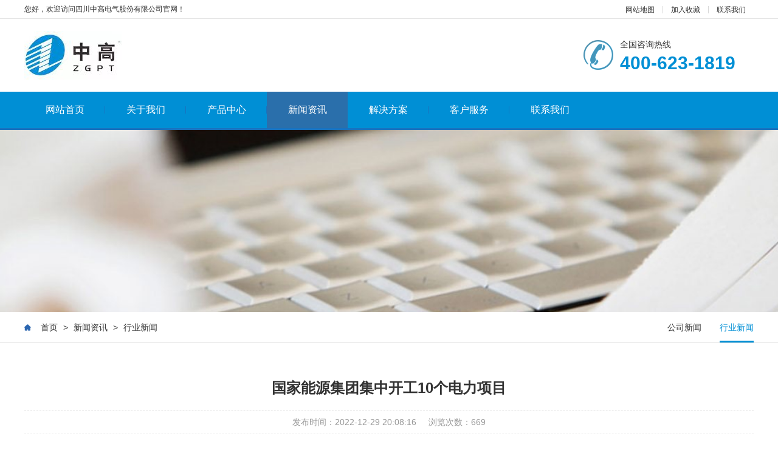

--- FILE ---
content_type: text/html
request_url: http://www.sczgpower.com/hyxw/133.html
body_size: 8215
content:
<!DOCTYPE html PUBLIC "-//W3C//DTD XHTML 1.0 Transitional//EN" "http://www.w3.org/TR/xhtml1/DTD/xhtml1-transitional.dtd">
<html xmlns="http://www.w3.org/1999/xhtml">
	<head>
		<meta http-equiv="Content-Type" content="text/html; charset=utf-8" />
		<title>国家能源集团集中开工10个电力项目_行业新闻_四川中高电气股份有限公司-中高集团旗下公司</title>
		<meta name="description" content="12月26日，国家能源集团举行2022年第三批重点项目集中开工仪式，宣布包括清洁高效煤电、新能源项目、抽水蓄能电站等3类10个、总装机1120万千瓦的重点电力项目集中开工。10个项目总投资550亿元，分布在9个省区，涉及国家能源集团8家子分公司，其中水电和新能源投资占比超过50%。本次开工仪式上，国家能源集团党组书记、董事长刘国跃表示，国家能源集团集中开工一批电源项目，是深入贯彻习近平总书记重要讲" />
		<meta name="keywords" content="" />
		<link href="/favicon.ico" rel="shortcut icon" type="image/x-icon" />
		<meta name="viewport" content="width=1380">
		<link href="/template/pc/skin/css/aos.css" rel="stylesheet" media="screen" type="text/css" />
<link href="/template/pc/skin/css/style.css" rel="stylesheet" media="screen" type="text/css" />
<link href="/template/pc/skin/css/style1.css" rel="stylesheet" media="screen" type="text/css" />
<link href="/template/pc/skin/css/common.css" rel="stylesheet" media="screen" type="text/css" />
<script language="javascript" type="text/javascript" src="/template/pc/skin/js/jquery.js"></script>
<script language="javascript" type="text/javascript" src="/template/pc/skin/js/jquery.superslide.2.1.1.js"></script>
<script language="javascript" type="text/javascript" src="/template/pc/skin/js/common.js"></script>
	    <meta http-equiv="mobile-agent" content="format=xhtml;url=http://www.sczgpower.com/index.php?m=home&c=View&a=index&aid=133">
    <script type="text/javascript">if(window.location.toString().indexOf('pref=padindex') != -1){}else{if(/applewebkit.*mobile/i.test(navigator.userAgent.toLowerCase()) || (/midp|symbianos|nokia|samsung|lg|nec|tcl|alcatel|bird|dbtel|dopod|philips|haier|lenovo|mot-|nokia|sonyericsson|sie-|amoi|zte/.test(navigator.userAgent.toLowerCase()))){try{if(/android|windows phone|webos|iphone|ipod|blackberry/i.test(navigator.userAgent.toLowerCase())){window.location.href="http://www.sczgpower.com/index.php?m=home&c=View&a=index&aid=133";}else if(/ipad/i.test(navigator.userAgent.toLowerCase())){}else{}}catch(e){}}}</script>
</head>
	<body>
		<!--顶部开始-->
		<div class="head_main_top">
	<div class="w1200 clearfix">
		<div class="left">您好，欢迎访问四川中高电气股份有限公司官网！</div>
		<div class="right">
			<ul class="mbx">
				<li><a href="http://www.sczgpower.com/sitemap.xml">网站地图</a></li>
				<li><a title="加入收藏" href="javascript:void(0)" onclick="shoucang(document.title,window.location)">加入收藏</a></li>
								<li><a href="/lxwm/" title="联系我们">联系我们</a></li>
						</div>
	</div>
</div>
</div>
<!--顶部结束-->
<!--头部开始-->
<div class="head_main_nav">
	<div class="w1200">
		<div class="logo fl" aos="fade-right" aos-easing="ease" aos-duration="700"><a href="http://www.sczgpower.com"
			 title="四川中高电气股份有限公司-中高集团旗下公司"><img src="/uploads/allimg/20221217/1-22121G155445A.jpg" alt="四川中高电气股份有限公司-中高集团旗下公司"></a></div>
		<div class="tel_main" aos="fade-left" aos-easing="ease" aos-duration="700"><s class="ico"></s>
			<p class="zx">全国咨询热线</p>
			<h3 class="webTel">400-623-1819</h3>
		</div>
	</div>
</div>
<!--头部结束-->
<!--导航开始-->
<div class="header_main por" id="header_main" aos="fade-down" aos-easing="ease" aos-duration="700">
	<div class="header w1200 clearfix">
		<div id="nav_main">
			<ul class="nav clearfix" id="nav">
				<li > <a class="aLink" href="http://www.sczgpower.com">网站首页<i></i></a></li>
								<li class=""><a class="aLink" href="/gywm/" title="关于我们">关于我们<i></i></a>
										<ul class="subnav">
												<li class="nav1"><a href="/gsjs/" title="公司简介">公司简介</a></li>
												<li class="nav1"><a href="/qywh/" title="企业文化">企业文化</a></li>
												<li class="nav1"><a href="/ryzz/" title="荣誉资质">荣誉资质</a></li>
												<li class="nav1"><a href="/rlzy/" title="人力资源">人力资源</a></li>
											</ul>
									</li>
								<li class=""><a class="aLink" href="/fdjz/" title="产品中心">产品中心<i></i></a>
										<ul class="subnav">
												<li class="nav1"><a href="http://sczgpower.com/fdjz/gd.html" title="中高-通用GD系列">中高-通用GD系列</a></li>
												<li class="nav1"><a href="http://sczgpower.com/fdjz/googol.html" title="中高-磐谷GOOGOL系列">中高-磐谷GOOGOL系列</a></li>
												<li class="nav1"><a href="http://sczgpower.com/fdjz/sme.html" title="中高-菱重SME系列">中高-菱重SME系列</a></li>
												<li class="nav1"><a href="http://sczgpower.com/fdjz/sdec.html" title="中高-上柴SDEC系列">中高-上柴SDEC系列</a></li>
												<li class="nav1"><a href="http://sczgpower.com/fdjz/mobile.html" title="移动式柴油发电机组">移动式柴油发电机组</a></li>
											</ul>
									</li>
								<li class="hover"><a class="aLink" href="/xwzx/" title="新闻资讯">新闻资讯<i></i></a>
										<ul class="subnav">
												<li class="nav1"><a href="/gsxw/" title="公司新闻">公司新闻</a></li>
												<li class="nav1"><a href="/hyxw/" title="行业新闻">行业新闻</a></li>
											</ul>
									</li>
								<li class=""><a class="aLink" href="/jjfa/" title="解决方案">解决方案<i></i></a>
										<ul class="subnav">
												<li class="nav1"><a href="/dxxm/" title="典型项目">典型项目</a></li>
												<li class="nav1"><a href="/dchy/" title="地产行业">地产行业</a></li>
												<li class="nav1"><a href="/szxm/" title="市政项目">市政项目</a></li>
												<li class="nav1"><a href="/sjzx/" title="数据中心">数据中心</a></li>
												<li class="nav1"><a href="/zzy/" title="制造业">制造业</a></li>
												<li class="nav1"><a href="/jrhy/" title="金融行业">金融行业</a></li>
												<li class="nav1"><a href="/jthy/" title="交通行业">交通行业</a></li>
												<li class="nav1"><a href="/jyhy/" title="教育行业">教育行业</a></li>
												<li class="nav1"><a href="/ylhy/" title="医疗行业">医疗行业</a></li>
											</ul>
									</li>
								<li class=""><a class="aLink" href="/khfw/" title="客户服务">客户服务<i></i></a>
										<ul class="subnav">
												<li class="nav1"><a href="/fwywx/" title="服务与维修">服务与维修</a></li>
												<li class="nav1"><a href="/fwwd/" title="服务网点">服务网点</a></li>
											</ul>
									</li>
								<li class=""><a class="aLink" href="/lxwm/" title="联系我们">联系我们<i></i></a>
									</li>
							</ul>
		</div>
	</div>
</div>

		<!--导航结束-->
		<!--内页大图开始-->
		<div class="nybanner" aos="fade-up" aos-easing="ease" aos-duration="700"><img src="/uploads/allimg/20220415/1-22041515253c56.jpg" /></div>
		<!--内页大图结束-->
		<div class="wrapper"> 
		<div class="location" aos="fade-up" aos-easing="ease" aos-duration="700" aos-delay="100">
  <div class="w1200 clearfix">
    <div class="sitepath fl" aos="fade-right" aos-easing="ease" aos-duration="700"><s class="icon"></s> <a href='/' class=' '>首页</a> &gt; <a href='/xwzx/' class=' '>新闻资讯</a> &gt; <a href='/hyxw/'>行业新闻</a></div>
    <!--栏目分类开始-->
    <div class="menu fr" aos="fade-left" aos-easing="ease" aos-duration="700">
	        <li class=""><a href="/gsxw/" title="公司新闻">公司新闻<i></i></a></li>
            <li class="hover"><a href="/hyxw/" title="行业新闻">行业新闻<i></i></a></li>
       
	</div>
    <!--栏目分类结束--> 
  </div>
</div>

			<!--文章内容开始-->
			<div class="w1200 clearfix">
				<div class="part_2">
					<div class="showNews clearfix w1200" aos="fade-up" aos-easing="ease" aos-duration="700" aos-delay="100">
						<h1 class="title">国家能源集团集中开工10个电力项目</h1>
						<div class="mark"><span>发布时间：2022-12-29 20:08:16</span><span>浏览次数：<script src='/index.php?m=api&c=Ajax&a=arcclick&type=view&aids=133' type='text/javascript' language='javascript'></script></span></div>
						<div class="showContxt clearfix"><p style="white-space: normal; margin-top: 0px; margin-bottom: 1em; padding: 0px; border: 0px; list-style-type: none; outline: none 0px; font-family: &quot;Microsoft YaHei&quot;, sans-serif; vertical-align: baseline; background-image: initial; background-position: initial; background-size: initial; background-repeat: initial; background-attachment: initial; background-origin: initial; background-clip: initial; text-indent: 2em; color: rgb(51, 51, 51); line-height: 1.8em;">12月26日，国家能源集团举行2022年第三批重点项目集中开工仪式，宣布包括清洁高效煤电、新能源项目、抽水蓄能电站等3类10个、总装机1120万千瓦的重点电力项目集中开工。10个项目总投资550亿元，分布在9个省区，涉及国家能源集团8家子分公司，其中水电和新能源投资占比超过50%。</p><p style="white-space: normal; margin-top: 0px; margin-bottom: 1em; padding: 0px; border: 0px; list-style-type: none; outline: none 0px; font-family: &quot;Microsoft YaHei&quot;, sans-serif; vertical-align: baseline; background-image: initial; background-position: initial; background-size: initial; background-repeat: initial; background-attachment: initial; background-origin: initial; background-clip: initial; text-indent: 2em; color: rgb(51, 51, 51); line-height: 1.8em;">本次开工仪式上，国家能源集团党组书记、董事长刘国跃表示，国家能源集团集中开工一批电源项目，是深入贯彻习近平总书记重要讲话和重要指示批示精神，全面落实党的二十大精神和中央经济工作会议部署，主动扛起能源央企职责使命，积极扩大有效投资，提升能源保供能力，推动绿色低碳发展，保障国家能源安全和助力国民经济稳增长的重大举措。国家能源集团将以本次集中开工为契机，进一步完善基建管理体系，确保工程建设质量，抓牢施工现场安全，严守生态保护红线，切实打造一批有集团特色、时代特征、现代水平、在行业内具有品牌影响力的精品工程和廉洁工程。</p><p style="white-space: normal; margin-top: 0px; margin-bottom: 1em; padding: 0px; border: 0px; list-style-type: none; outline: none 0px; font-family: &quot;Microsoft YaHei&quot;, sans-serif; vertical-align: baseline; background-image: initial; background-position: initial; background-size: initial; background-repeat: initial; background-attachment: initial; background-origin: initial; background-clip: initial; text-indent: 2em; color: rgb(51, 51, 51); line-height: 1.8em;">据悉，2022年国家能源集团已集中开工三批共40个重点项目，总投资超过2100亿元，预计年底集团公司开工（动工）电源项目4700万千瓦，累计在建规模7000万千瓦，项目的高质量实施将为国家经济社会发展提供坚强绿色低碳的能源支撑。</p><p><br/></p></div>
						<!--分享代码开始-->
						<div class="fenx">
							<div id="bdshare" class="share bdsharebuttonbox bdshare-button-style0-16"> <a href="#" class="bds_more" data-cmd="more">分享到：</a>
								<a href="#" class="bds_qzone" data-cmd="qzone" title="分享到QQ空间"></a> <a href="#" class="bds_weixin" data-cmd="weixin"
								 title="分享到微信"></a> <a href="#" class="bds_sqq" data-cmd="sqq" title="分享到QQ好友"></a> <a href="#" class="bds_tsina"
								 data-cmd="tsina" title="分享到新浪微博"></a> <a href="#" class="bds_tqq" data-cmd="tqq" title="分享到腾讯微博"></a> </div>
						</div>
						<!--分享代码结束-->
						<div class="reLink clearfix">
							<div class="prevLink fl">
																  <a href="/hyxw/132.html" title="2023年甘肃省内电力中长期年度交易签约率增长17％"> 上一篇 : 2023年甘肃省内电力中长期年度交易签约率增长17％ </a>  
															</div>
							<div class="nextLink fr">
																  <a href="/hyxw/134.html" title="天津电力市场2023年度交易完成"> 下一篇 : 天津电力市场2023年度交易完成 </a>
															</div>
						</div>
						<div class="clear"></div>
					</div>
				</div>
			</div>
			<!--文章内容结束-->
		</div>
		<!--页尾开始-->
		<div class="footer_main">
  <div class="footer clearfix">
    <div class="part1 w1200 clearfix" aos="fade-up" aos-easing="ease" aos-duration="700"> 
      <!--联系我们开始-->
      <div class="foot_z">
        <h3>联系我们<i></i></h3>
        <p>四川中高电气股份有限公司-中高集团旗下公司</p>
        <ul>
          <li>邮箱：sczgpower@126.com</li>
          <li>网址：www.sczgpower.com</li>
          <li>电话：400-623-1819</li>
          <li>地址：成都市天府大道吉泰五路88号香年广场T2-10层</li>
        </ul>
      </div>
      <!--联系我们结束--> 
      <!--在线留言开始-->
      <div class="foot_y">
        <h3>在线留言<i></i></h3>
				<form method="POST" class="form_book"  enctype="multipart/form-data"  action="/index.php?m=home&c=Lists&a=gbook_submit&lang=cn" onsubmit="return submit473d7a3650231c35f5a29c554b6b4c2e(this);">
          <div class="item item5 clearfix">
            <input class="txt" placeholder="姓名" type="text" name="attr_1" id="attr_1">
          </div>
          <div class="item item4 clearfix">
            <input class="txt tel" placeholder="手机" name="attr_2" id="attr_2">
          </div>
          <div class="item item1 clearfix">
            <textarea class="area" placeholder="留言内容" name="attr_3" id="attr_3"></textarea>
          </div>
          <div class="submit">
            <input class="tijiao" value="提交" type="submit">
          </div>
        <input type="hidden" name="gourl" id="gourl_473d7a3650231c35f5a29c554b6b4c2e" value="http%3A%2F%2Fwww.sczgpower.com" /><input type="hidden" name="typeid" value="32" /><input type="hidden" name="__token__473d7a3650231c35f5a29c554b6b4c2e" id="473d7a3650231c35f5a29c554b6b4c2e" value="" /><input type="hidden" name="form_type" value="0" /><script type="text/javascript">
    function submit473d7a3650231c35f5a29c554b6b4c2e(elements)
    {
        if (document.getElementById('gourl_473d7a3650231c35f5a29c554b6b4c2e')) {
            document.getElementById('gourl_473d7a3650231c35f5a29c554b6b4c2e').value = encodeURIComponent(window.location.href);
        }
            var x = elements;
    for (var i=0;i<x.length;i++) {
        
                            if(x[i].name == 'attr_1' && x[i].value.length == 0){
                                alert('姓名不能为空！');
                                return false;
                            }
                        
                            if(x[i].name == 'attr_2' && x[i].value.length == 0){
                                alert('手机不能为空！');
                                return false;
                            }
                         
                    if(x[i].name == 'attr_2' && !(/^([\d\-\+]+)$/.test( x[i].value)) && x[i].value.length > 0){
                        alert('手机格式不正确！！');
                        return false;
                    }
                   
    }
        
        elements.submit();
    }

    function ey_fleshVerify_1747987947(id)
    {
        var token = id.replace(/verify_/g, '__token__');
        var src = "/index.php?m=api&c=Ajax&a=vertify&type=guestbook&lang=cn&token="+token;
        src += "&r="+ Math.floor(Math.random()*100);
        document.getElementById(id).src = src;
    }

    function f2ab55f1f3645bc0be0b6388c05d1b162()
    {
        var ajax = new XMLHttpRequest();
        ajax.open("post", "/index.php?m=api&c=Ajax&a=get_token", true);
        ajax.setRequestHeader("X-Requested-With","XMLHttpRequest");
        ajax.setRequestHeader("Content-type","application/x-www-form-urlencoded");
        ajax.send("name=__token__473d7a3650231c35f5a29c554b6b4c2e");
        ajax.onreadystatechange = function () {
            if (ajax.readyState==4 && ajax.status==200) {
                document.getElementById("473d7a3650231c35f5a29c554b6b4c2e").value = ajax.responseText;
                document.getElementById("gourl_473d7a3650231c35f5a29c554b6b4c2e").value = encodeURIComponent(window.location.href);
          　}
        } 
    }
    f2ab55f1f3645bc0be0b6388c05d1b162();
    function getNext1598839807(id,name,level) {
        var input = document.getElementById('attr_'+name);
        var first = document.getElementById('first_id_'+name);
        var second = document.getElementById('second_id_'+name);
        var third = document.getElementById('third_id_'+name);
        var findex ='', fvalue = '',sindex = '',svalue = '',tindex = '',tvalue = '',value='';

        if (level == 1){
            if (second) {
                second.style.display = 'none';
                second.innerHTML  = ''; 
            }
            if (third) {
                third.style.display = 'none';
                third.innerHTML  = '';
            }
            findex = first.selectedIndex;
            fvalue = first.options[findex].value;
            input.value = fvalue;
            value = fvalue;
        } else if (level == 2){
            if (third) {
                third.style.display = 'none';
                third.innerHTML  = '';
            }
            findex = first.selectedIndex;
            fvalue = first.options[findex].value;
            sindex = second.selectedIndex;
            svalue = second.options[sindex].value;
            if (svalue) {
                input.value = fvalue+','+svalue;
                value = svalue;
            }else{
                input.value = fvalue;
            }
        } else if (level == 3){
            findex = first.selectedIndex;
            fvalue = first.options[findex].value;
            sindex = second.selectedIndex;
            svalue = second.options[sindex].value;
            tindex = third.selectedIndex;
            tvalue = third.options[tindex].value;
            if (tvalue) {
                input.value = fvalue+','+svalue+','+tvalue;
                value = tvalue;
            }else{
                input.value = fvalue+','+svalue;
            }
        } 
        if (value) {
            if(document.getElementById(id))
            {
                document.getElementById(id).options.add(new Option('请选择','')); 
                var ajax = new XMLHttpRequest();
                ajax.open("post", "/index.php?m=api&c=Ajax&a=get_region", true);
                ajax.setRequestHeader("X-Requested-With","XMLHttpRequest");
                ajax.setRequestHeader("Content-type","application/x-www-form-urlencoded");
                ajax.send("pid="+value);
                ajax.onreadystatechange = function () {
                    if (ajax.readyState==4 && ajax.status==200) {
                        var data = JSON.parse(ajax.responseText).data;
                        if (data) {
                            data.forEach(function(item) {
                                document.getElementById(id).options.add(new Option(item.name,item.id)); 
                                document.getElementById(id).style.display = "block";
                            });
                        }
                  　}
                }
            }
        }
    }
</script>        </form>
              </div>
      <!--在线留言结束--> 
      <!--二维码开始-->
      <div class="foot_j"><b><img src="/uploads/allimg/20220415/1-22041515005Ca.png"/></b>
        <p>二维码</p>
        <span>扫一扫</span></div>
      <!--二维码结束--> 
    </div>
  </div>
</div>
<!--页尾结束--> 

<!--版权开始-->
<div class="copyright">
  <div class="copy w1200 clearfix">
    <p class="copy fl">Copyright © 2009-2025 中高电气 版权所有　<a href="https://beian.miit.gov.cn/" rel="nofollow" target="_blank">蜀ICP备2023041037号-1</a>　</p>
  </div>
</div>
<!--版权结束--> 


<script language="javascript" type="text/javascript" src="/template/pc/skin/js/aos.js"></script>
<script language="javascript" type="text/javascript" src="/template/pc/skin/js/app.js"></script>
<script type="text/javascript">
    AOS.init({
        easing: 'ease-out-back',
        duration: 1000
    });
</script>
	</body>
</html>


--- FILE ---
content_type: text/html;charset=utf-8
request_url: http://www.sczgpower.com/index.php?m=api&c=Ajax&a=arcclick&type=view&aids=133
body_size: 338
content:
document.write('669');


--- FILE ---
content_type: text/html;charset=utf-8
request_url: http://www.sczgpower.com/index.php?m=api&c=Ajax&a=get_token
body_size: 287
content:
fc15ea758d703c02dab928f38a8e90ff

--- FILE ---
content_type: text/css
request_url: http://www.sczgpower.com/template/pc/skin/css/style.css
body_size: 10939
content:
@charset "utf-8";
/* CSS Document */
html {
	min-width: 1200px;
}
body {
	overflow-x: hidden;
	overflow-y: auto;
}
body, p, form, textarea, h1, h2, h3, h4, h5, dl, dd {
	margin: 0px;
}
input, button, ul, ol {
	margin: 0px;
	padding: 0px;
}
body, input, button, form {
	font-size: 14px;
	line-height: 28px;
	font-family: "microsoft yahei", 'PingFang SC', 'Myriad Pro', "AvantGarde Bk BT", "Arial", 'Helvetica Neue', 'Helvetica', 'sans-serif';
	color: #333333;
}
h1, h2, h3, h4, h5, h6 {
	font-size: 14px;
	font-weight: normal;
}
ul, ol, li {
	list-style: none;
}
input {
	background: none;
	border: 0 none;
}
img, iframe {
	border: 0px;
}
em, i {
	font-style: normal;
}
button, input, select, textarea {
	font-size: 100%;
	outline: none;
}
table {
	border-collapse: collapse;
	border-spacing: 0;
}
.red {
	color: #ba292e;
}
.fl, .left {
	float: left;
}
.fr, .right {
	float: right;
}
.tac {
	text-align: center;
}
.tar {
	text-align: right;
}
.poa {
	position: absolute;
}
.por {
	position: relative;
}
.hidden {
	display: none;
}
.w1200 {
	width: 1200px;
	margin: 0 auto;
}
.ico {
	background: url(../images/ico.png) no-repeat;
	display: inline-block;
	vertical-align: middle;
}
.icon {
	background: url(../images/icon.png) no-repeat;
	display: inline-block;
	vertical-align: middle;
}
.icon1 {
	background: url(../images/icon1.png) no-repeat;
	display: inline-block;
	vertical-align: middle;
}
a {
	color: #333333;
	text-decoration: none;
	cursor: pointer;
}
a:hover {
	color: #008fd5;
	text-decoration: none;
}
a:visited {
	text-decoration: none;
}
.ease, .ease * {
	-webkit-transition: all ease 300ms;
	-moz-transition: all ease 300ms;
	-ms-transition: all ease 300ms;
	-o-transition: all ease 300ms;
	transition: all ease 300ms;
}
.noease, .noease * {
	-webkit-transition: none;
	-moz-transition: none;
	-ms-transition: none;
	-o-transition: none;
	transition: none;
}
:-moz-placeholder {
color: #aaa;
}
::-moz-placeholder {
color: #aaa;
}
input:-ms-input-placeholder, textarea:-ms-input-placeholder {
color: #aaa;
}
input::-webkit-input-placeholder, textarea::-webkit-input-placeholder {
color: #aaa;
}
/*清除浮动*/
.clearfix {
*zoom: 1;
}
.clearfix:after {
	visibility: hidden;
	display: block;
	font-size: 0;
	content: " ";
	clear: both;
	height: 0;
}
/*top_main*/
.head_main_top {
	height: 30px;
	border-bottom: #e5e5e5 solid 1px;
	width: 100%;
	background-color: #fff;
	font-size: 12px;
	line-height: 30px;
	color: #333;
}
.head_main_top .mbx {
	float: left;
	height: 12px;
	margin-top: 10px;
}
.head_main_top .mbx li {
	font-size: 12px;
	color: #333;
	border-right: #d8d8d8 solid 1px;
	padding: 0 13px;
	display: block;
	float: left;
	height: 12px;
	line-height: 12px;
	position: relative;
}
.head_main_top .mbx li:nth-child(3) {
	border-right: none;
}
.head_main_top .mbx li a:hover p {
	color: #008fd5;
}
.head_main_top .sousuo {
	float: left;
	position: relative;
}
.head_main_top .sousuo .topsearch {
	display: block;
	cursor: pointer;
	width: 36px;
	height: 36px;
	margin: 0 auto;
	text-align: center;
}
.head_main_top .sousuo .topsearch .btn_search {
	display: block;
	width: 12px;
	height: 12px;
	background-position: -282px -130px;
	margin-left: 13px;
	margin-top: 13px;
}
.head_main_top .sousuo .btn_close_main {
	width: 36px;
	height: 36px;
	margin: 0 auto;
	background-color: #d9d9d9;
	text-align: center;
	position: absolute;
	top: 0;
	left: 0;
	z-index: 9;
	display: none;
}
.head_main_top .sousuo .btn_close_main .btn_close {
	width: 12px;
	height: 12px;
	margin-top: 5px;
	margin-left: 0px;
	background-position: -282px -149px;
}
.head_main_nav {
	width: 100%;
	height: 120px;
}
.head_main_nav .logo {
	display: block;
	padding-top: 20px;
}
.head_main_nav .logo a {
	display: block;
}
.head_main_nav .logo img {
	width: 100%;
	height: 100%;
	display: block;
}
.head_main_nav .toprig {
	width: 311px;
	height: 36px;
	margin-top: 38px;
	border: #008fd5 solid 2px;
	overflow: hidden;
}
.head_main_nav .toprig .s_input {
	border: 0;
	height: 36px;
	line-height: 36px;
	width: 254px;
	padding-left: 10px;
}
.head_main_nav .toprig .s_btn {
	border: 0;
	line-height: 36px;
	width: 47px;
	color: #fff;
	height: 36px;
	background-color: #008fd5;
}
.head_main_nav .tel_main {
	float: right;
	margin-top: 35px;
	width: 280px;
}
.head_main_nav .tel_main s {
	width: 50px;
	height: 50px;
	float: left;
	margin-right: 10px;
	background-position: 0 0;
}
.head_main_nav .tel_main .zx {
	font-size: 14px;
	line-height: 14px;
	color: #333;
}
.head_main_nav .tel_main .webTel {
	margin-top: 12px;
	font-weight: bold;
	font-family: arial;
	font-size: 30px;
	line-height: 24px;
	color: #008fd5;
}
/*header_main*/
.header_main {
	position: relative;
	width: 100%;
	height: 60px;
	z-index: 10;
	background: #008fd5;
	border-bottom: 3px solid #1872bf;
}
#nav_main {
	width: 1200px;
	height: 60px;
}
#nav_main .nav {
	width: 100%;
	height: 60px;
	z-index: 12;
}
#nav_main .nav li {
	position: relative;
	float: left;
	width: 133px;
	z-index: 10;
	text-align: center;
	-webkit-transition: all .3s ease-in-out 0s;
	-moz-transition: all .3s ease-in-out 0s;
	transition: all .3s ease-in-out 0s;
}
#nav_main .nav li a.aLink {
	font-size: 16px;
	height: 60px;
	line-height: 60px;
	display: block;
	position: relative;
	cursor: pointer;
	overflow: hidden;
	color: #fff;
}
#nav_main .nav li a i {
	width: 1px;
	height: 12px;
	background-color: #1872bf;
	display: block;
	position: absolute;
	right: 0;
	top: 24px;
}
#nav_main .nav li.hover, #nav_main .nav li:hover {
	background-color: #2a6fab;
}
#nav_main .nav li.hover i, #nav_main .nav li:hover i {
	display: block;
}
#nav_main .nav li.hover a.aLink:before {
	width: 100%;
}
#nav_main .nav li:hover a.aLink:before {
	width: 100%;
}
.header_main .tel_main {
	float: right;
	width: 160px;
	height: 110px;
}
.header_main .tel_main .zx {
	margin-top: 30px;
	font-size: 14px;
	line-height: 24px;
	color: #666;
}
.header_main .tel_main .tel {
	font: normal 32px "Vladimir Script";
	line-height: 24px;
	color: #333;
	text-indent: -12px;
}
#nav_main .nav li.hover i, #nav_main .nav li:hover i {
	display: none;
}
#nav_main .nav li:last-child i {
	display: none;
}
/*导航栏下拉*/
#nav_main li.hover .subnav a {
	background: none;
}
#nav_main .nav .subnav {
	background: #008fd5;
	height: auto;
	left: 0px;
	top: 60px;
	position: absolute;
	width: 100%;
	z-index: 199;
	border-top: 3px solid #1872bf;
}
#nav_main .nav .subnav {
filter: progid:DXImageTransform.Microsoft.Shadow(color=#4c91c0, direction=120, strength=5);
	opacity: 0;
	visibility: hidden;
	transition: all .6s ease 0s;
	transform: translate3d(0, 10px, 0);
	-moz-transform: translate3d(0, 10px, 0);
	-webkit-transform: translate3d(0, 10px, 0);
}
#nav_main .nav li:hover .subnav {
	opacity: 1;
	visibility: visible;
	transform: translate3d(0, 0, 0);
	-moz-transform: translate3d(0, 0, 0);
	-webkit-transform: translate3d(0, 0, 0);
}
#nav_main .nav .subnav li {
	width: 100%;
}
#nav_main .nav .subnav .nav1 a {
	color: #fff;
	display: block;
	font-size: 14px;
	text-align: left;
	font-weight: 500;
	line-height: 12px;
	height: 12px;
	padding: 20px 0px;
	text-align: center;
	transition: all 0.2s ease-in-out 0s;
	border-top: 1px solid #1872bf;
}
#nav_main .nav .subnav li.nav1 {
	padding: 0;
	background: none;
}
#nav_main .nav .subnav li.nav1:first-child a {
	border-top: none;
}
#nav_main .nav .subnav li:hover {
	background: #2a6fab;
}
#nav_main .nav .subnav li:hover a {
	color: #fff;
}
.immediately {
	position: absolute;
	right: 0;
	top: 23px;
}
.immediately a {
	width: 40px;
	height: 40px;
	background-position: -282px 0px;
	display: block;
}
.immediately p {
	width: 60px;
	height: 24px;
	background-position: -334px 0px;
	position: absolute;
	right: -10px;
	top: 42px;
	font-size: 12px;
	color: #fff;
	text-align: center;
}
.immediately a:hover {
	background-position: -282px -44px;
}
/* banner */
#banner_main {
	overflow: hidden;
	z-index: 2;
	max-width: 1920px;
	margin: 0 auto;
	width: 100%;
}
#banner_main .banner {
	position: relative;
	width: 100%;
	height: 600px;
	margin: 0 auto;
	min-width: 1200px;
}
#banner {
	width: 100%;
	min-width: 1000px;
	position: relative;
	overflow: hidden;
	z-index: 0;
}
#banner, .banner ul {
	max-height: 600px;
	overflow: hidden;
}
.banner li {
	width: 100%;
	position: absolute;
	z-index: 1;
	overflow: hidden;
	display: none;
}
.banner li:first-child {
	display: block;
}
.banner li img {
	width: 1920px;
	height: 600px;
	display: block;
	position: relative;
	left: 50%;
	margin-left: -960px;
	top: 0;
	min-width: 1200px;
}
#banner .tip {
	width: 1000px;
	height: 14px;
	line-height: 0;
	font-size: 0;
	text-align: center;
	position: absolute;
	left: 50%;
	margin-left: -500px;
	bottom: 20px;
	z-index: 12;
}
#banner .tip span {
	width: 40px;
	height: 5px;
	margin: 0 10px;
	display: inline-block;
	font-size: 0;
	cursor: pointer;
	border: #fff solid 2px;
	opacity: 0.5;
	filter: Alpha(opacity=50);
}
#banner .tip span.cur {
	background-color: #008fd5;
	border-color: #008fd5;
	opacity: 1;
	filter: Alpha(opacity=100);
}
#banner #btn_prev, #banner #btn_next {
	width: 31px;
	height: 61px;
	position: absolute;
	top: 260px;
	z-index: 5;
	display: none;
}
#banner #btn_prev {
	background-position: 0px 0;
	left: 12%;
	transition: all 600ms ease;
}
#banner #btn_next {
	background-position: -38px 0px;
	right: 12%;
	transition: all 600ms ease;
}
#banner #btn_prev:hover {
	left: 11.6%;
	transition: all 600ms ease;
	background-position: 0px -72px;
}
#banner #btn_next:hover {
	right: 11.6%;
	transition: all 600ms ease;
	background-position: -38px -72px;
}
/*banner end*/
/********.fixtool*********/
.toolbar {
	width: 52px;
	position: fixed;
	right: 1%;
	top: 50%;
	margin-top: -115px;
	z-index: 999;
}
.toolbar dd {
	width: 51px;
	height: 51px;
	margin-bottom: 1px;
	position: relative;
	-webkit-border-radius: 100%;
	border-radius: 100%;
	margin-top: 4px;
	border: #ebebeb solid 1px;
	background-color: #fff;
	-webkit-border-radius: 100%;
	border-radius: 100%;
}
.toolbar dd i {
	width: 51px;
	height: 51px;
	display: block;
	position: absolute;
	left: 0;
	top: 0;
	cursor: pointer;
	text-align: center;
	-webkit-border-radius: 100%;
	border-radius: 100%;
}
.toolbar dd i span {
	width: 35px;
	height: 35px;
	display: block;
	margin: 8px 0 0 8px;
	background: url(../images/rightfixicon.png) no-repeat 0 0;
}
.toolbar dd.gottop {
	display: none;
}
.toolbar .slide-tel {
	display: block;
	width: 0;
	height: 53px;
	line-height: 53px;
	font-size: 24px;
	font-weight: bold;
	font-family: arial;
	color: #FFF;
	position: absolute;
	padding: 0 0 0 53px;
	top: -1px;
	right: -2px;
	-webkit-border-radius: 50px;
	border-radius: 50px;
	overflow: hidden;
}
.toolbar .pop {
	position: absolute;
	right: 90px;
	top: -65px;
	background: #008fd5;
	display: none;
}
.toolbar .pop-code {
	width: 160px;
}
.toolbar .pop-code img {
	width: 120px;
	height: 120px;
	display: block;
	padding: 20px 20px 0;
}
.toolbar .pop-code h3 {
	height: 52px;
	line-height: 26px;
	text-align: center;
	color: #fff;
	font-size: 16px;
	font-weight: 400;
	white-space: nowrap;
}
.toolbar .pop-code h3 b {
	display: block;
	font-size: 14px;
	font-weight: normal;
}
.toolbar .qq span {
	background-position: -35px -47px;
}
.toolbar .qq a {
	width: 52px;
	height: 52px;
	cursor: pointer;
	display: block;
}
.toolbar .qq:hover {
	background-color: #008fd5;
	border-radius: 100%;
}
.toolbar .qq:hover span {
	background-position: 0 -47px;
}
.toolbar .tel span {
	background-position: -35px 0;
}
.toolbar .tel:hover {
	background: #008fd5;
}
.toolbar .tel:hover span {
	background-position: 0 0;
}
.toolbar .code span {
	background-position: -35px -95px;
}
.toolbar .code:hover {
	background-color: #1872bf;
	border-radius: 100%;
}
.toolbar .code:hover span {
	background-position: 0 -95px;
}
.toolbar .top span {
	background-position: -35px -142px;
}
.toolbar .top:hover {
	background-color: #008fd5;
	border-radius: 100%;
}
.toolbar .top:hover span {
	background-position: 0 -142px;
}
.toolbar dd:hover {
}
/*footer*/
.footer_main {
	position: relative;
	width: 100%;
	height: 368px;
	background-color: #343d44;
	overflow: hidden;
}
.foot_z {
	width: 350px;
	float: left;
	margin-top: 50px;
	border-right: #495157 solid 1px;
	height: 277px;
}
.foot_z h3 {
	font-size: 18px;
	color: #fff;
}
.foot_z h3 i {
	display: block;
	width: 40px;
	height: 1px;
	background-color: #fff;
	margin-top: 16px;
}
.foot_z p {
	display: block;
	margin-top: 24px;
	font-size: 16px;
	color: #fff;
}
.foot_z ul {
	display: inline-block;
	padding-top: 14px;
	width: 350px;
}
.foot_z ul li {
	display: block;
	font-size: 14px;
	color: #fff;
	line-height: 20px;
	padding-top: 10px;
}
.foot_y {
	width: 550px;
	float: left;
	margin-top: 50px;
	margin-left: 48px;
	border-right: #495157 solid 1px;
}
.foot_y h3 {
	font-size: 18px;
	color: #fff;
	padding-bottom: 20px;
}
.foot_y h3 i {
	display: block;
	width: 40px;
	height: 1px;
	background-color: #fff;
	margin-top: 16px;
}
.foot_y .item {
	float: left;
	margin-top: 10px;
}
.foot_y .item.item4 {
	margin-left: 20px;
}
.foot_y .item.item1 {
	clear: left;
}
.foot_y .item .txt {
	width: 232px;
	height: 44px;
	font-size: 14px;
	line-height: 43px;
	text-indent: 8px;
	color: #aeb0b2;
	padding-left: 6px;
*text-indent: 0px;
	border: #71787c solid 1px;
}
.foot_y .item .area {
	width: 496px;
	height: 74px;
	font-size: 14px;
	text-indent: 8px;
	resize: none;
	-webkit-appearance: none;
	color: #aeb0b2;
	line-height: 28px;
	padding-left: 6px;
	border: #71787c solid 1px;
	background-color: transparent;
	font-family: "microsoft yahei";
}
.foot_y .submit {
	display: block;
	clear: left;
}
.foot_y .submit .tijiao {
	width: 150px;
	height: 46px;
	margin-top: 20px;
	font-size: 16px;
	color: #fff;
	cursor: pointer;
	border: none;
	border: 0;
	background-color: #008fd5;
	display: inline-block;
	float: right;
	margin-right: 44px;
	-webkit-transition: all ease 300ms;
	-moz-transition: all ease 300ms;
	-ms-transition: all ease 300ms;
	-o-transition: all ease 300ms;
	transition: all ease 300ms;
}
.foot_y .submit .tijiao:hover {
	background-color: #fff;
	color: #333;
}
.foot_j {
	float: right;
	width: 200px;
	text-align: center;
	margin-top: 50px;
}
.foot_j b {
	display: block;
	width: 198px;
	height: 198px;
	border: #71787c solid 1px;
	text-align: center;
}
.foot_j b img {
	width: 180px;
	height: 180px;
	display: inline-block;
	background-size: 100%;
	margin-top: 10px;
}
.foot_j p {
	display: inline-block;
	font-size: 14px;
	color: #fff;
	padding-top: 20px;
}
.foot_j span {
	display: inline-block;
	font-size: 14px;
	color: #fff;
	padding-top: 5px;
}
.foot_y .item .txt.tel {
	margin-left: 5px;
}
.copyright {
	width: 100%;
	height: 60px;
	line-height: 60px;
	background: #2a3137;
}
.copyright p {
	font-size: 12px;
	color: #fff;
	float: left;
}
.copyright a {
	font-size: 12px;
	color: #fff;
}
.copyright span {
	margin: 0 6px;
}
.copyright a:hover {
	color: #e2e2e2;
}
.copyright i {
	display: block;
	color: #fff;
	font-size: 12px;
	float: right;
}
/********.toolbar1*********/
.toolbar1 {
	width: 77px;
	position: fixed;
	right: 10px;
	bottom: 200px;
	z-index: 999;
	border: 1px solid #e8e8e8;
}
.toolbar1 .icon2 {
	width: 40px;
	height: 40px;
	display: block;
	margin: 11px auto 0;
	background: url(../images/fix-ico.png) no-repeat -2px 5px;
}
.toolbar1 dd {
	width: 77px;
	height: 90px;
	border-top: 1px solid #f6f6f6;
	position: relative;
}
.toolbar1 dd i {
	width: 77px;
	height: 90px;
	display: block;
	position: absolute;
	left: 0;
	top: 0;
	cursor: pointer;
	text-align: center;
	background: #fff;
	border-bottom: 1px solid #f6f6f6;
}
.toolbar1 dd:first-child i {
	border-top: 0;
}
.toolbar1 dd.item1 i .icon2 {
	background-position: center 2px;
}
.toolbar1 dd.item2 i .icon2 {
	background-position: center -65px;
}
.toolbar1 dd.item3 i .icon2 {
	background-position: center -128px;
}
.toolbar1 dd.return-top {
	display: none;
}
.toolbar1 dd.return-top i .icon2 {
	background-position: center -187px;
}
.toolbar1 dd .pop {
	position: absolute;
	right: 145px;
	top: -45px;
	background: #fff;
	display: none;
}
.toolbar1 dd .pop-code {
	width: 120px;
	padding: 10px 10px 0;
}
.toolbar1 dd .pop-code img {
	width: 120px;
	height: 120px;
	display: block;
}
.toolbar1 dd .pop-code h3 {
	height: 40px;
	line-height: 40px;
	text-align: center;
	color: #f34636;
	font-size: 12px;
	font-weight: 400;
	white-space: nowrap;
}
.toolbar1 dd.item1 {
	position: static;
}
.toolbar1 dd .zx {
	width: 172px;
	position: absolute;
	right: 145px;
	bottom: 0;
	padding: 10px 30px 10px;
	line-height: 24px;
	background: #fff;
	border: 1px solid #e8e8e8;
	z-index: 1000;
	display: none;
}
.toolbar1 dd .zx .icon2 {
	width: 40px;
	height: 42px;
	display: block;
	float: left;
	margin-right: 12px;
	margin-top: 0;
}
.toolbar1 dd .zx .t {
	border-bottom: 1px solid #dedede;
	padding: 10px 0;
}
.toolbar1 dd .zx .t span {
	display: block;
}
.toolbar1 dd .zx .t s {
	background-position: 0 -246px;
}
.toolbar1 dd .zx .t.t2 s {
	background-position: 0 -314px;
}
.toolbar1 dd .zx .t.t3 s {
	background-position: 0 -383px;
}
.toolbar1 dd .zx .t.t4 {
	border-bottom: 0;
}
.toolbar1 dd:hover i {
	background: #f3f3f3;
}
/*******index css*******/
.index .indexTit {
	text-align: center;
	padding-top: 50px;
}
.index .indexTit .tit {
	font-size: 36px;
	color: #333;
	font-weight: bold;
	line-height: 36px;
}
.index .indexTit .tit span {
	color: #008fd5;
	display: inline-block;
	padding-left: 10px;
}
.index .indexTit .subtit {
	font-size: 16px;
	color: #858484;
	font-weight: normal;
	line-height: 18px;
	text-align: center;
	width: 1200px;
	margin: 0 auto;
	margin-top: 14px;
}
.floor_0_main {
	height: 51px;
	width: 100%;
	overflow: hidden;
	border-bottom: #eee solid 1px;
}
.floor_0_main .floor_0_1 {
	float: left;
	line-height: 50px;
}
.floor_0_main .floor_0_1 p {
	font-size: 12px;
	color: #333;
	line-height: 50px;
}
.floor_0_main .floor_0_1 p a {
	display: inline-block;
	font-size: 12px;
	color: #333;
	border-right: #e8e8e8 solid 1px;
	line-height: 12px;
	padding: 0 12px;
}
.floor_0_main .floor_0_1 p a:last-of-type {
	border-right: none;
}
.floor_0_main .floor_0_1 p a:hover {
	color: #008fd5;
}
.floor_0_main .floor_0_2 {
	float: right;
	width: 276px;
	height: 30px;
	overflow: hidden;
	border: #efefef solid 1px;
	background-color: #fff;
	position: relative;
	margin-top: 9px;
	border-radius: 4px;
	position: relative;
}
.floor_0_main .floor_0_2 input {
	background-color: none;
	border: none;
}
.floor_0_main .floor_0_2 .stxt {
	width: 245px;
	height: 30px;
	line-height: 30px;
	display: block;
	text-indent: 10px;
	color: #999;
}
.floor_0_main .floor_0_2 .sbtn {
	width: 30px;
	height: 28px;
	display: block;
	cursor: pointer;
	background-position: -0px -164px;
	position: absolute;
	top: 1px;
	right: 1px;
	font-size: 0;
}
.index .menu {
	overflow: hidden;
	padding-bottom: 20px;
}
.index .menu ul {
	text-align: center;
}
.index .menu li {
	width: 180px;
	height: 40px;
	line-height: 40px;
	margin: 0 5px 10px;
	display: inline-block;
}
.index .menu li:first-child {
	margin-left: 0;
}
.index .menu li:last-child {
	margin-right: 0;
}
.index .menu li a {
	display: block;
	border: 1px solid #dcdcdc;
	text-align: center;
	-moz-border-radius: 5px;
	-webkit-border-radius: 5px;
	border-radius: 5px;
	overflow: hidden;
	height: 40px;
	line-height: 40px;
}
.index .menu li.current a, .index .menu li a:hover {
	border: 1px solid #008fd5;
	color: #fff;
	background: #008fd5;
}
/*产品中心*/
.index .floor_1_main {
	width: 100%;
}
.floor_1 {
	padding-top: 54px;
	display: inline-block;
	width: 1200px;
}
.floor_1 dl dt {
	width: 600px;
	height: 440px;
	overflow: hidden;
	float: left;
	position: relative;
}
.floor_1 dl dt img {
	width: 600px;
	height: 440px;
	display: block;
	transition: all .36s ease;
}
.floor_1 dl dt a:hover img {
	-webkit-transform: scale(1.08);
	-ms-transform: scale(1.08);
	transform: scale(1.08);
}
.floor_1 dl dt p {
	background: url(../images/h2_03.jpg) center center no-repeat;
	width: 600px;
	height: 73px;
	position: absolute;
	left: 0;
	bottom: 0;
}
.floor_1 dl dt p span {
	float: left;
	display: block;
	line-height: 73px;
	font-size: 20px;
	color: #fff;
	padding-left: 38px;
	transition: all .36s ease;
}
.floor_1 dl dt p i {
	float: right;
	display: block;
	width: 42px;
	height: 5px;
	background-position: -84px -0px;
	margin-right: 40px;
	margin-top: 36px;
	transition: all .36s ease;
}
.floor_1 dl dt a:hover p span {
	padding-left: 34px;
}
.floor_1 dl dt a:hover p i {
	margin-right: 36px;
}
.floor_1 dl dd {
	float: left;
	width: 600px;
	height: 440px;
}
.floor_1 dl dd ul {
	display: inline-block;
}
.floor_1 dl dd ul li {
	float: left;
	width: 280px;
	height: 210px;
	overflow: hidden;
	margin-left: 20px;
	margin-bottom: 20px;
	position: relative;
}
.floor_1 dl dd ul li img {
	width: 280px;
	height: 210px;
}
.floor_1 dl dd ul li .d1 {
	background: url(../images/h3_03.png);
	width: 280px;
	height: 210px;
	position: absolute;
	left: 0;
	top: 0;
	text-align: center;
	opacity: 0;
	transition: all .6s ease 0s;
	transform: translate3d(0, 10px, 0);
	-moz-transform: translate3d(0, 10px, 0);
	-webkit-transform: translate3d(0, 10px, 0);
	visibility: hidden;
}
.floor_1 dl dd ul li .d1 h3 {
	font-size: 20px;
	color: #fff;
	padding-top: 10px;
}
.floor_1 dl dd ul li .d1 i {
	display: block;
	width: 44px;
	height: 44px;
	background-position: -138px -0px;
	margin: 0 auto;
	margin-top: 72px;
}
.floor_1 dl dd ul li:hover .d1 {
	opacity: 1;
	visibility: visible;
	transform: translate3d(0, 0, 0);
	-moz-transform: translate3d(0, 0, 0);
	-webkit-transform: translate3d(0, 0, 0);
}
.floor_1 dl dt em {
	background: url(../images/h3_03.png);
	width: 100%;
	text-align: center;
	height: 100%;
	position: absolute;
	left: 0;
	top: 0;
	opacity: 0;
	transition: all .6s ease 0s;
	transform: translate3d(0, 10px, 0);
	-moz-transform: translate3d(0, 10px, 0);
	-webkit-transform: translate3d(0, 10px, 0);
	visibility: hidden;
}
.floor_1 dl dt em span {
	font-size: 26px;
	color: #fff;
	display: block;
	padding-top: 180px;
}
.floor_1 dl dt em s {
	display: inline-block;
	width: 44px;
	height: 44px;
	background-position: -138px -0px;
	margin-top: 12px;
}
.floor_1 dl dt:hover {
	-moz-box-shadow: 0 4px 15px -4px rgba(0,0,0,.12);
	-webkit-box-shadow: 0 4px 15px -4px rgba(0,0,0,.12);
	box-shadow: 0 4px 15px -4px rgba(0,0,0,.12);
	z-index: 34;
}
.floor_1 dl dt:hover em {
	opacity: 1;
	visibility: visible;
	transform: translate3d(0, 0, 0);
	-moz-transform: translate3d(0, 0, 0);
	-webkit-transform: translate3d(0, 0, 0);
}
.floor_1 dl dt:hover p {
	display: none;
}
/*我们的技术*/
.xbanner {
	background: url(../images/ixbannerbg1.jpg) center center no-repeat;
	width: 100%;
	height: 200px;
	margin-top: 94px;
}
.xbanner1 {
	background: url(../images/ixbannerbg2.jpg) center center no-repeat;
	width: 100%;
	height: 200px;
	margin-top: 82px;
}
.xbanner .slip_tit {
	width: 772px;
}
.xbanner .slip_tit .tit1 {
	padding-top: 55px;
	font: bold 32px "microsoft yahei";
	color: #fff;
}
.xbanner .slip_tit .tit2 {
	margin-top: 14px;
	font-size: 24px;
	color: #fff;
}
.xbanner .slip_btn {
	width: 250px;
	text-align: center;
	margin-right: 30px;
}
.xbanner .slip_btn span {
	display: block;
	font-size: 15px;
	color: #fff;
	line-height: 18px;
	padding-top: 40px;
	padding-bottom: 5px;
}
.xbanner .slip_btn span i {
	width: 16px;
	height: 16px;
	background-position: -0px -141px;
	margin-right: 7px;
}
.xbanner .slip_btn p {
	font-weight: bold;
	font-size: 34px;
	color: #fff;
	font-family: "Arial";
	line-height: 36px;
}
.xbanner .slip_btn a {
	display: block;
	width: 250px;
	height: 46px;
	background-position: 0px -217px;
	margin-top: 16px;
	font-size: 18px;
	color: #fff;
	line-height: 46px;
	position: relative;
	background: -moz-linear-gradient(top, #005197, #1872bf);
	background: -webkit-linear-gradient(top, #005197, #1872bf);
	background: -o-linear-gradient(top, #005197, #1872bf);
	background: linear-gradient(top, #005197, #1872bf);
	-webkit-border-radius: 5px;
	border-radius: 5px;
}
.xbanner .slip_btn a:hover {
	background: -moz-linear-gradient(bottom, #005197, #1872bf);
	background: -webkit-linear-gradient(bottom, #005197, #1872bf);
	background: -o-linear-gradient(bottom, #005197, #1872bf);
	background: linear-gradient(bottom, #005197, #1872bf);
}
.xbanner .slip_btn a img {
	width: 250px;
	height: 0;
	transition: all .36s ease;
	position: absolute;
	left: 0;
	top: 46px;
}
.xbanner .slip_btn a:hover img {
	height: 250px;
}
.index_mole {
	display: block;
	background: url(../images/a6_02.png) center center no-repeat;
	height: 24px;
	width: 100%;
	text-align: center;
}
.index_mole a {
	display: inline-block;
	height: 24px;
	line-height: 24px;
	background-color: #eff2f6;
	width: 160px;
}
.index_mole a p {
	font-size: 18px;
	color: #333;
	line-height: 24px;
	float: left;
	padding-left: 22px;
	transition: all ease 600ms;
}
.index_mole a i {
	display: block;
	float: left;
	width: 24px;
	height: 24px;
	background-position: 0px -430px;
	margin-left: 18px;
	transition: all ease 600ms;
}
.index_mole a:hover p {
	color: #008fd5;
	padding-left: 20px;
	transition: all ease 600ms;
}
.index_mole a:hover i {
	color: #008fd5;
	margin-left: 22px;
	transition: all ease 600ms;
}
.floor_3_main {
	padding-top: 50px;
}
.floor_3_1 {
	margin-top: 46px;
}
.floor_3_main dl {
	background: url(../images/h4_02.jpg) center center no-repeat;
	width: 100%;
	height: 378px;
	overflow: hidden;
	display: block;
}
.floor_3_main dl.dl2 {
	background: url(../images/h5_02.jpg) center center no-repeat;
	width: 100%;
	height: 378px;
}
.floor_3_main dl .jz {
	margin: 0 auto;
	width: 1200px;
	display: block;
	height: 378px;
	position: relative;
	z-index: 1;
}
.floor_3_main dl dt {
	float: left;
	width: 600px;
}
.floor_3_main dl dt img {
	display: block;
	width: 100%;
	height: 378px;
}
.floor_3_main dl dd {
	float: right;
	width: 520px;
}
.floor_3_main dl dd h3 {
	display: block;
	height: 77px;
	padding-top: 100px;
}
.floor_3_main dl dd h3 i {
	display: block;
	float: left;
	width: 77px;
	height: 77px;
	background: url(../images/t8_03.png) center center no-repeat;
}
.floor_3_main dl dd h3 span {
	display: block;
	float: left;
	margin-left: 18px;
	width: 420px;
	font-size: 30px;
	color: #333;
	line-height: 77px;
}
.floor_3_main dl dd p {
	display: block;
	font-size: 16px;
	color: #666;
	line-height: 30px;
	margin-top: 22px;
	height: 82px;
}
.floor_3_main dl dd a {
	display: block;
	position: relative;
	width: 198px;
	height: 44px;
	border: #e5e5e5 solid 1px;
	border-radius: 6px;
	text-align: center;
	line-height: 44px;
	font-size: 16px;
	color: #434343;
	z-index: 10
}
.floor_3_main dl.dl2 dd h3 {
	padding-top: 90px;
}
.floor_3_main dl dd a:hover {
	background-color: #008fd5;
	border: #008fd5 solid 1px;
	color: #fff;
	position: relative;
}
.floor_3_main dl dd a img {
	width: 120px;
	height: 0;
	position: absolute;
	left: 198px;
	top: -1px;
	transition: all ease 600ms;
	z-index: 10;
}
.floor_3_main dl dd a:hover img {
	height: 120px;
	z-index: 10
}
.floor_3_main dl.dl2 dd, .floor_3_main dl.dl4 dd {
	float: left;
}
.floor_3_main dl.dl2 dt, .floor_3_main dl.dl4 dt {
	float: right;
}
.floor_3_main dl.dl2 dd h3 i {
	display: block;
	float: left;
	width: 77px;
	height: 77px;
	background: url(../images/t8_07.png) center center no-repeat;
}
.floor_3_main dl.dl3 dd h3 i {
	display: block;
	float: left;
	width: 77px;
	height: 77px;
	background: url(../images/t8_10.png) center center no-repeat;
}
.floor_4_main {
	background: url(../images/t9_02.jpg) center center no-repeat;
	width: 100%;
	height: 791px;
	margin-top: 98px;
}
.floor_4_main .indexTit {
	padding-top: 66px;
}
.floor_4_main .indexTit .tit, .floor_4_main .indexTit .tit span {
	color: #fff;
}
.floor_4_main .indexTit .subtit {
	color: #fff;
}
.floor_4_1 {
	width: 100%;
	height: 518px;
	position: relative;
	overflow: hidden;
	margin-top: 50px;
}
.floor_4_1 {
	width: 100%;
	min-width: 1200px;
	height: 518px;
	position: relative;
	overflow: hidden;
	text-align: center;
}
.floor_4_1 .bd {
	width: 800px;
	position: absolute;
	left: 50%;
	margin-left: -880px
}
.floor_4_1 .bd li {
	width: 800px;
	overflow: hidden;
	border-radius: 10px;
	margin: 0 43px;
	position: relative;
}
.floor_4_1 .bd li img {
	display: block;
	width: 800px;
	height: 450px;
}
.floor_4_1 .bd li .hui {
	background: url(../images/h8_03.png) center center;
	width: 100%;
	height: 157px;
	position: absolute;
	left: 0;
	bottom: 0;
	text-align: left;
}
.floor_4_1 .bd li .hui p {
	font-size: 24px;
	color: #fff;
	line-height: 24px;
	float: left;
	width: 560px;
	margin-left: 45px;
	padding-top: 60px;
}
.floor_4_1 .bd li .hui p span {
	display: block;
	font-size: 14px;
	color: #fff;
	line-height: 20px;
	padding-top: 14px;
}
.floor_4_1 .bd li .hui i {
	display: block;
	float: right;
	width: 43px;
	height: 43px;
	background-position: -92px -61px;
	margin-top: 78px;
	margin-right: 70px;
}
.floor_4_1 .bd li:hover .hui {
	display: none;
}
.floor_4_1 .bd li .dl {
	background-color: rgba(54,187,102,0.9);
	position: absolute;
	left: 50%;
	top: 128px;
	width: 500px;
	height: 200px;
	border-radius: 10px;
	margin-left: -250px;
	text-align: left;
	opacity: 0;
	visibility: hidden;
	transition: all .6s ease 0s;
	transform: translate3d(0, 10px, 0);
	-moz-transform: translate3d(0, 10px, 0);
	-webkit-transform: translate3d(0, 10px, 0);
}
.floor_4_1 .bd li .dl i {
	width: 44px;
	height: 44px;
	background-position: -152px -51px;
	position: absolute;
	left: -18px;
	top: -22px;
}
.floor_4_1 .bd li .dl p {
	font-size: 30px;
	color: #fff;
	line-height: 30px;
	font-weight: bold;
	padding-top: 38px;
	padding-left: 36px;
}
.floor_4_1 .bd li .dl span {
	display: block;
	width: 420px;
	font-size: 18px;
	color: #fff;
	line-height: 30px;
	padding-top: 22px;
	margin-left: 36px;
}
.floor_4_1 .tempWrap {
	overflow: visible !important
}
.floor_4_1 .tempWrap ul {
	margin-left: -1338px !important;
}
.floor_4_1 .hd {
	position: absolute;
	width: 100%;
	left: 0;
	z-index: 1;
	height: 12px;
	bottom: 20px;
	text-align: center;
}
.floor_4_1 .hd li {
	display: inline-block;
*display:inline;
	zoom: 1;
	width: 10px;
	height: 10px;
	line-height: 99px;
	overflow: hidden;
	margin: 0 8px;
	cursor: pointer;
	border-radius: 20px;
	border: #fff solid 2px;
}
.floor_4_1 .hd li.on {
	background-color: #1872bf;
	border: #1872bf solid 2px;
}
.floor_4_1 .pnBtn.prev .arrow {
	display: none;
	position: absolute;
	top: 208px;
	z-index: 1;
	width: 17px;
	height: 33px;
	background-position: -232px 0;
	left: 50%;
}
.floor_4_1 .pnBtn.next .arrow {
	display: none;
	position: absolute;
	top: 208px;
	z-index: 1;
	width: 17px;
	height: 33px;
	background-position: -200px 0;
	left: 50%;
}
.floor_4_1 .pnBtn.prev .arrow:hover {
	background-position: -232px -0;
}
.floor_4_1 .pnBtn.next .arrow:hover {
	background-position: -200px -0;
}
.floor_4_1 .pnBtn.prev .arrow {
	margin-left: 432px;
}
.floor_4_1 .pnBtn.next .arrow {
	margin-left: -458px;
}
.floor_4_1 .blackBg {
	display: block;
	position: absolute;
	left: 0;
	top: 0;
	width: 100%;
	height: 450px;
	background: #fff;
	filter: alpha(opacity=1);
	opacity: 0.01;
	left: -50%;
	margin-left: -488px;
}
.floor_4_1 .blackBg1 {
	display: block;
	position: absolute;
	left: 0;
	top: 0;
	width: 100%;
	height: 450px;
	background: #fff;
	filter: alpha(opacity=1);
	opacity: 0.01;
	left: 50%;
	margin-left: 484px;
}
.floor_4_1 .bd li:hover .dl {
	opacity: 1;
	visibility: visible;
}
/*新闻中心*/
.adMain {
	width: 100%;
	height: 565px;
	background: url(../images/a2_02.jpg) center center no-repeat;
	position: relative;
	overflow: hidden;
}
.adMain .part1 {
	padding-top: 60px;
}
.adMain .part1 h3 {
	font-size: 32px;
	color: #fff;
	line-height: 32px;
	width: 466px;
	border-left: #fff solid 1px;
	padding-left: 48px;
	font-weight: bold;
}
.adMain .part1 h3 span {
	display: block;
	font-size: 16px;
	color: #c4d5ec;
	line-height: 30px;
	padding-top: 16px;
	font-weight: normal;
}
.adMain .part1 .t1 {
	position: relative;
	width: 518px;
	margin-top: 24px;
	height: 110px;
}
.adMain .part1 .t1 i {
	display: block;
	width: 28px;
	height: 24px;
	background-position: -162px -180px;
	position: absolute;
	left: 0;
	top: 0;
}
.adMain .part1 .t1 h4 {
	font-size: 20px;
	color: #fff;
	line-height: 20px;
	width: 466px;
	font-weight: normal;
	padding-left: 48px;
	padding-top: 6px;
}
.adMain .part1 .t1 h4 span {
	display: block;
	font-size: 14px;
	color: #c4d5ec;
	line-height: 30px;
	padding-top: 16px;
}
.adMain .part1 .t1 em {
	display: block;
	width: 28px;
	height: 24px;
	background-position: -218px -180px;
	position: absolute;
	right: 0;
	top: 80px;
}
.adMain .picFocus {
	width: 1200px;
	position: absolute;
	left: 50%;
	margin-left: -600px;
	top: 0;
}
.adMain .picFocus .hd {
	width: 46%;
	margin-left: 4%;
	float: left;
	margin-top: 300px;
}
.adMain .picFocus .hd ul {
	display: inline-block;
	width: 466px;
}
.adMain .picFocus .hd ul li {
	width: 233px;
	height: 62px;
	border-bottom: #517dbe solid 1px;
	float: left;
	margin-top: 40px;
	position: relative;
}
.adMain .picFocus .hd ul li h4 {
	font-size: 20px;
	color: #fff;
	line-height: 20px;
	width: 466px;
	font-weight: normal;
	position: absolute;
	left: 0;
	top: -144px;
	display: none;
}
.adMain .picFocus .hd ul li h4 span {
	display: block;
	font-size: 14px;
	color: #c4d5ec;
	line-height: 30px;
	padding-top: 16px;
}
.adMain .picFocus .hd ul li i {
	display: block;
	float: left;
	width: 35px;
	height: 41px;
	background-position: -167px -106px;
}
.adMain .picFocus .hd ul li.li2 i {
	display: block;
	float: left;
	width: 35px;
	height: 41px;
	background-position: -214px -106px;
}
.adMain .picFocus .hd ul li.li3 i {
	display: block;
	float: left;
	width: 35px;
	height: 41px;
	background-position: -260px -106px;
}
.adMain .picFocus .hd ul li.li4 i {
	display: block;
	float: left;
	width: 35px;
	height: 41px;
	background-position: -298px -106px;
}
.adMain .picFocus .hd ul li p {
	float: left;
	font-size: 16px;
	color: #fff;
	line-height: 16px;
	padding-left: 10px;
}
.adMain .picFocus .hd ul li p span {
	display: block;
	font-size: 14px;
	color: #ddd;
	line-height: 14px;
	padding-top: 6px;
}
.adMain .picFocus .hd ul li s {
	width: 200px;
	height: 2px;
	background-color: #b43232;
	display: block;
	position: absolute;
	left: 0;
	bottom: -1px;
	display: none;
}
.adMain .picFocus .hd ul li.on h4 {
	display: block;
}
.adMain .picFocus .hd ul li.on s {
	display: block;
}
.adMain .picFocus .bd {
	width: 50%;
	float: left;
	height: 565px;
}
.adMain .picFocus .bd ul li {
	width: 965px;
	height: 565px;
}
.adMain .picFocus .bd ul li img {
	width: 100%;
	height: 565px;
	background-size: 100%;
}
.adMain .picFocus .hd ul li.li2 h4 {
	left: -233px;
}
.adMain .picFocus .hd ul li.li3 h4 {
	left: 0px;
	top: -247px;
}
.adMain .picFocus .hd ul li.li4 h4 {
	left: -233px;
	top: -247px;
}
/*新闻中心*/
.index .floor_5_main {
	width: 100%;
	padding-top: 50px;
	overflow: hidden;
	padding-bottom: 100px;
}
.floor_5_1 {
	width: 1200px;
	height: 372px;
	padding-top: 76px;
}
.floor_5_1 .layB {
	width: 1200px;
	height: 372px;
	position: relative;
}
.floor_5_1 .layB .tbC {
	position: relative;
	width: 1200px;
	height: 372px;
}
.floor_5_1 .layB .tbC .prev {
	width: 40px;
	height: 90px;
	background-color: #ddd;
	position: absolute;
	left: -58px;
	top: 118px;
}
.floor_5_1 .layB .tbC .next {
	width: 40px;
	height: 90px;
	background-color: #ddd;
	position: absolute;
	right: -58px;
	top: 118px;
}
.floor_5_1 .layB .tbC .prev:hover, .floor_5_1 .layB .tbC .next:hover {
	background-color: #008fd5;
}
.floor_5_1 .layB .tbC .prev span {
	width: 14px;
	height: 26px;
	background-position: -51px -158px;
	margin-top: 32px;
	margin-left: 13px;
}
.floor_5_1 .layB .tbC .next span {
	width: 14px;
	height: 26px;
	background-position: -69px -158px;
	margin-top: 32px;
	margin-left: 13px;
}
.floor_5_1 .layB .tbC .slide {
	width: 1200px;
	height: 372px;
}
.floor_5_1 .layB .tbC .slide ul {
	display: inline-block;
}
.floor_5_1 .layB .tbC .slide ul li {
	width: 583px;
	height: 148px;
	background-color: #fffcfc;
	border: #ddd solid 1px;
	float: left;
	margin-right: 30px;
	margin-bottom: 30px;
	transition: all .36s ease;
}
.floor_5_1 .layB .tbC .slide ul li:nth-child(2n) {
	margin-right: 0;
}
.floor_5_1 .layB .tbC .slide ul li a {
	display: block;
	width: 100%;
	height: 100%;
}
.floor_5_1 .layB .tbC .slide ul li em {
	float: left;
	display: block;
	text-align: center;
	font-size: 16px;
	color: #666;
	font-family: "Arial";
	margin-left: 30px;
	margin-top: 40px;
	-webkit-transition: all .3s ease-in-out 0s;
	-moz-transition: all .3s ease-in-out 0s;
	transition: all .3s ease-in-out 0s;
}
.floor_5_1 .layB .tbC .slide ul li em span {
	display: block;
	font-size: 60px;
	color: #999;
	line-height: 50px;
	-webkit-transition: all .3s ease-in-out 0s;
	-moz-transition: all .3s ease-in-out 0s;
	transition: all .3s ease-in-out 0s;
}
.floor_5_1 .layB .tbC .slide ul li h3 {
	width: 440px;
	float: left;
	padding-top: 40px;
	margin-left: 20px;
}
.floor_5_1 .layB .tbC .slide ul li p {
	font-size: 20px;
	color: #333;
	width: 440px;
	line-height: 20px;
	-webkit-transition: all .3s ease-in-out 0s;
	-moz-transition: all .3s ease-in-out 0s;
	transition: all .3s ease-in-out 0s;
}
.floor_5_1 .layB .tbC .slide ul li p span {
	display: block;
	font-size: 14px;
	color: #666;
	line-height: 22px;
	padding-top: 14px;
	font-weight: normal;
	-webkit-transition: all .3s ease-in-out 0s;
	-moz-transition: all .3s ease-in-out 0s;
	transition: all .3s ease-in-out 0s;
}
.floor_5_1 .layB .tbC .slide ul li:hover em, .floor_5_1 .layB .tbC .slide ul li:hover em span, .floor_5_1 .layB .tbC .slide ul li:hover p, .floor_5_1 .layB .tbC .slide ul li:hover p span {
	color: #fff;
}
.floor_5_1 .layB .tbC .slide ul li:hover {
	background-color: #008fd5;
	border: #008fd5 solid 1px;
	box-shadow: 0px 0px 15px rgba(0,0,0,0.2);
	transition: all .36s ease;
}
.floor_5_2 {
	position: relative;
	height: 50px;
	text-align: center;
}
.floor_5_2 i {
	width: 1200px;
	height: 1px;
	background-color: #ccc;
	display: block;
	position: absolute;
	left: 0;
	top: 24px;
	z-index: 1;
}
.floor_5_2 a {
	display: block;
	width: 198px;
	height: 48px;
	background-color: #fff;
	border: #ccc solid 1px;
	margin: 0 auto;
	position: relative;
	z-index: 2;
	line-height: 48px;
	font-size: 16px;
	color: #333;
}
.floor_5_2 a:hover {
	background-color: #008fd5;
	border: #008fd5 solid 1px;
	color: #fff;
}
.index .floor_6_main {
	background: url(../images/h9_02.jpg) center center no-repeat;
	width: 100%;
	height: 624px;
}
.index .floor_6_main .floor_6_1 {
	width: 1200px;
	height: 510px;
	position: relative;
	padding-top: 106px;
}
.index .floor_6_main .floor_6_1 dl {
	display: inline-block;
	width: 1200px;
}
.index .floor_6_main .floor_6_1 dl dt {
	float: left;
	width: 410px;
	margin-left: 90px;
	padding-top: 88px;
}
.index .floor_6_main .floor_6_1 dl dt h3 {
	font-size: 48px;
	color: #008fd5;
	line-height: 48px;
}
.index .floor_6_main .floor_6_1 dl dt i {
	display: block;
	background: url(../images/h10_06.jpg) center center no-repeat;
	width: 100px;
	height: 4px;
	margin-top: 18px;
}
.index .floor_6_main .floor_6_1 dl dt p {
	display: block;
	font-size: 14px;
	color: #333;
	line-height: 27px;
	margin-top: 36px;
	height: 196px;
	text-align: justify;
	overflow: hidden;
}
.index .floor_6_main .floor_6_1 dl dt a {
	display: block;
	width: 182px;
	height: 45px;
	background-position: -102px -119px;
	text-align: center;
	line-height: 45px;
	font-size: 16px;
	color: #fff;
	transition: all .36s ease;
}
.index .floor_6_main .floor_6_1 dl dt a:hover {
	margin-left: 4px;
}
.index .floor_6_main .floor_6_1 dl dd {
	float: right;
	width: 654px;
	margin-right: 4px;
}
.index .floor_6_main .floor_6_1 dl dd p {
	font-size: 24px;
	color: #333;
	line-height: 40px;
	padding-left: 54px;
}
.index .floor_6_main .floor_6_1 dl dd img {
	width: 655px;
	height: 420px;
	display: block;
	margin-top: 18px;
}
.floor_6_3 {
	display: block;
	clear: left;
	width: 1200px;
	margin-top: 80px;
}
.floor_6_3 .parHd {
	height: 45px;
	width: 1200px;
	position: relative;
}
.floor_6_3 .parHd s {
	display: block;
	width: 410px;
	height: 1px;
	background-color: #eee;
	position: absolute;
	left: 0;
	top: 22px;
}
.floor_6_3 .parHd b {
	display: block;
	width: 410px;
	height: 1px;
	background-color: #eee;
	position: absolute;
	right: 0;
	top: 22px;
}
.floor_6_3 .parHd ul {
	display: block;
	width: 380px;
	height: 45px;
	margin: 0 auto;
}
.floor_6_3 .parHd ul li {
	display: block;
	width: 178px;
	height: 43px;
	float: left;
	border: #eee solid 1px;
	background-color: #fff;
	-webkit-transition: all .3s ease-in-out 0s;
	-moz-transition: all .3s ease-in-out 0s;
	transition: all .3s ease-in-out 0s;
}
.floor_6_3 .parHd ul li a {
	display: block;
	font-size: 16px;
	color: #333;
	line-height: 43px;
	text-align: center;
}
.floor_6_3 .parHd ul li:hover, .floor_6_3 .parHd ul li.on {
	background-color: #008fd5;
	border: #008fd5 solid 1px;
}
.floor_6_3 .parHd ul li:hover a, .floor_6_3 .parHd ul li.on a {
	color: #fff;
}
.floor_6_3 .parHd ul li:nth-child(2) {
	margin-left: 20px;
}
.floor_6_3 .parHd ul li:first-child+li {
	margin-left: 20px;
}
.floor_6_3 .parBd {
	width: 1200px;
	height: 200px;
	margin-top: 50px;
}
.floor_6_3 .parBd .slideBox {
	width: 1200px;
	height: 200px;
	position: relative;
}
.floor_6_3 .parBd .slideBox .sPrev {
	width: 40px;
	height: 90px;
	background-color: #ddd;
	position: absolute;
	left: -58px;
	top: 62px;
}
.floor_6_3 .parBd .slideBox .sNext {
	width: 40px;
	height: 90px;
	background-color: #ddd;
	position: absolute;
	right: -58px;
	top: 62px;
}
.floor_6_3 .parBd .slideBox .sPrev:hover, .floor_6_3 .parBd .slideBox .sNext:hover {
	background-color: #343d44;
}
.floor_6_3 .parBd .slideBox .sPrev span {
	width: 14px;
	height: 26px;
	background-position: -51px -158px;
	margin-top: 32px;
	margin-left: 13px;
}
.floor_6_3 .parBd .slideBox .sNext span {
	width: 14px;
	height: 26px;
	background-position: -69px -158px;
	margin-top: 32px;
	margin-left: 13px;
}
.floor_6_3 .parBd .slideBox ul {
	width: 1200px;
	height: 214px;
}
.floor_6_3 .parBd .slideBox ul li {
	float: left;
	width: 290px;
	height: 214px;
	position: relative;
	margin-right: 13px;
	overflow: hidden;
	text-align: center;
}
.floor_6_3 .parBd .slideBox ul li img {
	width: 290px;
	height: 214px;
	background-size: 100%;
	transition: all .36s ease;
}
.floor_6_3 .parBd .slideBox ul li p {
	position: absolute;
	left: 0;
	bottom: 0;
	width: 290px;
	height: 36px;
	background: url(../images/t13_03.png);
	font-size: 14px;
	color: #fff;
	line-height: 36px;
}
.floor_6_3 .parBd .slideBox ul li:hover img {
	-webkit-transform: scale(1.08);
	-ms-transform: scale(1.08);
	transform: scale(1.08);
}
.floor_7_main {
	height: 60px;
	width: 100%;
	line-height: 60px;
	background-color: #008fd5;
}
.floor_7_main .tit {
	float: left;
	width: 80px;
	color: #fff;
	font-size: 16px;
	font-weight: bold;
}
.floor_7_main ul {
	display: inline-block;
	float: right;
	width: 1120px;
	height: 60px;
	line-height: 60px;
}
.floor_7_main ul li {
	float: left;
	height: 60px;
	line-height: 60px;
	padding-right: 10px;
}
.floor_7_main ul li a {
	display: block;
	font-size: 14px;
	color: #fff;
}
.floor_7_main ul li a:hover {
	color: #f1f1f1;
}
/* Underline From Center2 */
.hvr-underline-from-center2 {
	display: inline-block;
	vertical-align: middle;
	-webkit-transform: translateZ(0);
	transform: translateZ(0);
	box-shadow: 0 0 1px rgba(0, 0, 0, 0);
	-webkit-backface-visibility: hidden;
	backface-visibility: hidden;
	-moz-osx-font-smoothing: grayscale;
	position: relative;
}
.hvr-underline-from-center2:before {
	content: "";
	position: absolute;
	z-index: -1;
	left: 50%;
	right: 50%;
	bottom: -1px;
	background: #008fd5;
	height: 2px;
	-webkit-transition-property: left, right;
	transition-property: left, right;
	-webkit-transition-duration: 0.3s;
	transition-duration: 0.3s;
	-webkit-transition-timing-function: ease-out;
	transition-timing-function: ease-out;
}
.hvr-underline-from-center2:hover:before, .hvr-underline-from-center2.hover:before, .hvr-underline-from-center2:focus:before, .hvr-underline-from-center2:active:before {
	left: 0;
	right: 0;
}
.hvr-underline-from-center2:hover, .hvr-underline-from-center2.hover {
*height: 43px;
*border-bottom: 2px solid #008fd5;
*line-height: 43px;
}
.ntpo {
	padding-top: 30px;
	padding-bottom: 30px;
}
.ntpo .t2 {
	padding: 28px 0 48px;
	text-align: center;
}
.ntpo .t2 .titb {
	font-size: 30px;
	margin-bottom: 16px;
}
.ntpo .t2 .txt {
	font-size: 14px;
	line-height: 24px;
}
.ntpo .t2 .txt span {
	font-weight: bold;
	color: #008fd5;
}
@-webkit-keyframes scale {
0% {
-webkit-transform: scale(1);
}
50% {
-webkit-transform: scale(1.02);
}
100% {
-webkit-transform: scale(1);
}
}
@keyframes scale {
0% {
transform: scale(1);
}
50% {
transform: scale(1.02);
}
100% {
transform: scale(1);
}
}
/*# sourceMappingURL=style.css.map */
